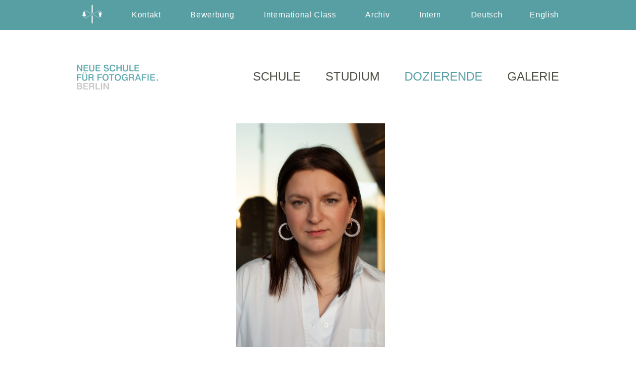

--- FILE ---
content_type: text/html
request_url: https://neue-schule-fotografie.berlin/dozierende/annika-turkowski/
body_size: 6552
content:
<!DOCTYPE html>
<html>
<head>
	<META HTTP-EQUIV="Content-Type" CONTENT="text/html; charset=UTF-8"/>
	<META HTTP-EQUIV="language" CONTENT="en"/>
	<META name="robots" content="index, follow"/>
    
    	   <meta name="keywords" lang="de" content="Fotografieren lernen, Foto, Fotoschule, Fotokurs, Fotoseminar, Fotostudium, Kurs, Seminar, Workshop, Ausbildung, dreieinhalbjähriges Studium"/>	
	   <meta name="description" lang="de" content="Fotografieren lernen in Berlin-Mitte: Ausbildung für angehende Fotograf_innen, Ausstellungen, internationaler Austausch, Seminare, Workshops, Vorträge."/>
    	   <meta name="keywords" lang="en" content="photography, photo, photoschool, studies, workshop, summerclass, photoworkshop, exhibitions, gallery, fashion"/>	
	   <meta name="description" lang="en" content="Learning photography in Berlin-Mitte: Studies for young photographers, exhibitions, international exchange programs, workshops, summerclass."/>
    	
    <meta name="viewport" content="width=device-width, initial-scale=1">
    <link rel="shortcut icon" href="../../wp-content/uploads/cropped-Logo-32x32.jpg" type="image/x-icon" />
    <title>Annika Turkowski &ndash; Neue Schule für Fotografie &ndash; Fotoschule in Berlin</title>

<link rel="stylesheet" href="../../wp-content/plugins/sitepress-multilingual-cms/res/css/language-selector.css%3Fv=3.3.5.css" type="text/css" media="all" />

    
   <!-- <link rel="stylesheet" href="https://neue-schule-fotografie.berlin/wp-content/themes/neue-schule-responsive/css/kube.min.css" type="text/css" media="all" />
    <link rel="stylesheet" href="https://neue-schule-fotografie.berlin/wp-content/themes/neue-schule-responsive/css/kube.addons.min.css" type="text/css" media="all" /> -->
	
    <link rel="stylesheet" href="../../wp-content/themes/neue-schule-responsive/style.css%3Fver=1637058013.css" type="text/css" media="all" />
    
	<script type="text/javascript" src="../../wp-content/themes/neue-schule-responsive/javascript/jquery.min.js"></script>    
    <script type="text/javascript" src="../../wp-content/themes/neue-schule-responsive/javascript/neueschule.js%3Fv.1.2"></script>  
    <script type="text/javascript" src="../../wp-content/themes/neue-schule-responsive/javascript/imagesloaded.min.js"></script> 

     <script type="text/javascript" src="../../wp-content/themes/neue-schule-responsive/javascript/masonry.pkgd.min.js"></script> 
</head>

<body>
<div class="header">
    <div class="centercolumn">
        <div class="leftcolumn">
           <a class="logo-link" href="../../index.html"><img class="logo" src="../../wp-content/themes/neue-schule-responsive/images/logo.png" width="60" height="60">
           <img class="le-show-mobile logo2" src="../../wp-content/themes/neue-schule-responsive/images/neueschule-mobile.png" width="146" height="45">
       </a> 
        </div>
        <div class="rightcolumn le-hidden-mobile">
            <div class="menu-top-menu-container"><ul id="menu-top-menu" class="menu"><li id="menu-item-21" class="menu-item menu-item-type-post_type menu-item-object-page menu-item-21"><a href="../../kontakt/index.html">Kontakt</a></li>
<li id="menu-item-20191" class="menu-item menu-item-type-post_type menu-item-object-page menu-item-20191"><a href="../../studium/bewerbung/index.html">Bewerbung</a></li>
<li id="menu-item-20192" class="menu-item menu-item-type-custom menu-item-object-custom menu-item-20192"><a href="../../en/studies/international-class/index.html">International Class</a></li>
<li id="menu-item-14286" class="menu-item menu-item-type-post_type menu-item-object-page menu-item-14286"><a href="../../archiv/index.html">Archiv</a></li>
<li id="menu-item-22" class="menu-item menu-item-type-custom menu-item-object-custom menu-item-22"><a target="_blank" rel="noopener noreferrer" href="https://intranet.neue-schule-fotografie.berlin">Intern</a></li>
<li class="menu-item menu-item-language menu-item-language-current menu-item-has-children"><a href="index.html#" onclick="return false">Deutsch</a></li><li class="menu-item menu-item-language"><a href="../../en/lecturers/annika-turkowski/index.html">English <span class="icl_lang_sel_bracket">(</span>Englisch<span class="icl_lang_sel_bracket">)</span></a></li></ul></div> 
            <!--<a class="search" href="https://neue-schule-fotografie.berlin/dozierende/annika-turkowski/?search"><img src="https://neue-schule-fotografie.berlin/wp-content/themes/neue-schule-responsive/images/search.png"></a>-->
            <a href="index.html">d</a> / <a href="../../en/lecturers/annika-turkowski/index.html">e</a>        </div>
        <div class="rightcolumn le-show-mobile menuicon">
         <a data-drawer-open class="btn-open"><img src="../../wp-content/themes/neue-schule-responsive/images/icon-hamburger-w2.png" alt="Menu"></a>
    </div>
    </div>
</div>

<!-- off canvas menu -->
<drawer-menu class="sidenav">
    <a href="javascript:void(0)" class="closebtn" onclick="tinyDrawerClose(event)">&times;</a>

  <!-- top menu -->

    <ul class="le-menu1">
   <li class="menuitem "><a href="../../haus/index.html"><span>Schule<span></a><ul class="submenu"><li class=""><a href="../../haus/ueber-uns/index.html">Über uns</a></li><li class=""><a href="../../haus/analog/index.html">Fotolabore</a></li><li class=""><a href="../../galerieundausstellungen/unsere-galerie/unser-galerie/index.html">Galerie</a></li><li class=""><a href="../../haus/studio/index.html">Studio</a></li><li class=""><a href="../../haus/partner-und-freunde/index.html">Partner & Freunde</a></li><li class=""><a href="../../studium/aussichten/index.html">Studierende</a></li><li class=""><a href="../../haus/digital/index.html">IT-Ausstattung: Computer, Drucker & Co</a></li><li class=""><a href="../../haus/ina-fotolabor/index.html">I.N.A. s/w Fotolabor</a></li><li class=""><a href="../../haus/ulrich-hagel-farblabor/index.html">Ulrich Hagel Farblabor</a></li></ul><i class="le-angle" onclick="openDropDown1(this)"></i></li><li class="menuitem "><a href="../../studium/index.html"><span>Studium<span></a><ul class="submenu"><li class=""><a href="../../studium/application-form/index.html">Bewerbungsformular</a></li><li class=""><a href="../../studium/struktur-des-studiums/index.html">Struktur des Studiums</a></li><li class=""><a href="../../studium/bewerbung/index.html">Bewerbung und Studiengebühren</a></li><li class=""><a href="../../studium/aussichten/index.html">Aussichten</a></li><li class=""><a href="../../studium/abschlussausstellungen/index.html">Abschlussklassen</a></li><li class=""><a href="../../studium/studienreisenarchiv/index.html">Studienreisen</a></li><li class=""><a href="../../studium/international-class/international-class/index.html">International Class</a></li></ul><i class="le-angle" onclick="openDropDown1(this)"></i></li><li class="menuitem current-menu-item"><a href="../index.html"><span>Dozierende<span></a><ul class="submenu"><li class=""><a href="../eva-bertram/index.html">Eva Bertram</a></li><li class=""><a href="../bodo-mueller/index.html">Bodo Müller</a></li><li class=""><a href="../dr-susanne-holschbach/index.html">Dr. Susanne Holschbach</a></li><li class=""><a href="../arne-reinhardt/index.html">Arne Reinhardt</a></li><li class=""><a href="../johann-karl/index.html">Johann Karl</a></li><li class=""><a href="../pablo-zuleta-zahr/index.html">Pablo Zuleta Zahr</a></li><li class=""><a href="../jakob-wierzba/index.html">Jakob Wierzba</a></li><li class=""><a href="../esther-horvath/index.html">Esther Horvath</a></li><li class="current-menu-item"><a href="index.html">Annika Turkowski</a></li><li class=""><a href="../ulrich-hagel/index.html">Ulrich Hagel</a></li><li class=""><a href="../bertram-kober/index.html">Bertram Kober</a></li><li class=""><a href="../sven-goerlich/index.html">Sven Görlich</a></li><li class=""><a href="../stefanie-stallschus/index.html">Dr. Stefanie Stallschus</a></li><li class=""><a href="../michael-biedowicz/index.html">Michael Biedowicz</a></li><li class=""><a href="../felix-hoffmann/index.html">Felix Hoffmann</a></li><li class=""><a href="../dr-matthias-harder/index.html">Dr. Matthias Harder</a></li><li class=""><a href="../eric-aichinger/index.html">Prof. Eric Aichinger</a></li><li class=""><a href="../christiane-stahl/index.html">Dr. Christiane Stahl</a></li><li class=""><a href="../peter-funken/index.html">Dr. Peter Funken</a></li><li class=""><a href="../jan-von-holleben/index.html">Jan von Holleben</a></li><li class=""><a href="../gabriele-worgitzki/index.html">Gabriele Worgitzki</a></li><li class=""><a href="../prof-manfred-schmalriede/index.html">Prof. Manfred Schmalriede (–2023)</a></li><li class=""><a href="../hannes-wanderer/index.html">Hannes Wanderer (–2018)</a></li></ul><i class="le-angle" onclick="openDropDown1(this)"></i></li><li class="menuitem "><a href="../../galerieundausstellungen/index.html"><span>Galerie<span></a><ul class="submenu"><li class=""><a href="../../galerieundausstellungen/luminous/index.html">Luminous Frontiers</a></li><li class=""><a href="../../galerieundausstellungen/abschlussausstellung-32-finale/index.html">#32 FINALE!</a></li><li class=""><a href="../../galerieundausstellungen/empowering-connections-solidarity-in-safe-spaces-ausstellung/index.html">Empowering Connections: Solidarity in Safe Spaces (Ausstellung)</a></li><li class=""><a href="../../galerieundausstellungen/into-the-blue/index.html">Into the Blue</a></li><li class=""><a href="../../galerieundausstellungen/31-take-five/index.html">#31 take five</a></li><li class=""><a href="../../galerieundausstellungen/the-sun-will-also-rise-2/index.html">The Sun Will Also Rise</a></li><li class=""><a href="../../galerieundausstellungen/spreepark/index.html">Changing Planet: Spreepark</a></li><li class=""><a href="../../galerieundausstellungen/zeitkolorit/index.html">ZEITKOLORIT</a></li><li class=""><a href="../../galerieundausstellungen/why-dont-you-photograph-something-important/index.html">Why don’t you photograph something important?</a></li><li class=""><a href="../../galerieundausstellungen/30-aufbrueche/index.html">#30 <span style="white-space: nowrap;">auf<span style="font-family: Times New Roman, serif; font-weight: bold; margin: 0 0.1em;">|</span>brüche</span></a></li><li class=""><a href="../../galerieundausstellungen/29-silver_linings/index.html">#29 SILVER_LININGS</a></li><li class=""><a href="../../galerieundausstellungen/innenweltaussenraum/index.html">Wiedereröffnung: #28 innenwelt|außenraum</a></li><li class=""><a href="../../galerieundausstellungen/krisis/index.html">KRISIS</a></li><li class=""><a href="../../galerieundausstellungen/unsere-galerie/index.html">Über unsere Galerie</a></li><li class=""><a href="../../galerieundausstellungen/ausstellungen-2020/index.html">Ausstellungen 2020</a></li></ul><i class="le-angle" onclick="openDropDown1(this)"></i></li>    </ul>

   <div class="menu-top-menu-container"><ul id="menu-top-menu-1" class="menu"><li class="menu-item menu-item-type-post_type menu-item-object-page menu-item-21"><a href="../../kontakt/index.html">Kontakt</a></li>
<li class="menu-item menu-item-type-post_type menu-item-object-page menu-item-20191"><a href="../../studium/bewerbung/index.html">Bewerbung</a></li>
<li class="menu-item menu-item-type-custom menu-item-object-custom menu-item-20192"><a href="../../en/studies/international-class/index.html">International Class</a></li>
<li class="menu-item menu-item-type-post_type menu-item-object-page menu-item-14286"><a href="../../archiv/index.html">Archiv</a></li>
<li class="menu-item menu-item-type-custom menu-item-object-custom menu-item-22"><a target="_blank" rel="noopener noreferrer" href="https://intranet.neue-schule-fotografie.berlin">Intern</a></li>
<li class="menu-item menu-item-language menu-item-language-current menu-item-has-children"><a href="index.html#" onclick="return false">Deutsch</a></li><li class="menu-item menu-item-language"><a href="../../en/lecturers/annika-turkowski/index.html">English <span class="icl_lang_sel_bracket">(</span>Englisch<span class="icl_lang_sel_bracket">)</span></a></li></ul></div> 

         <!-- language and search -->
            <ul>

            <li><a href="index.html">Deutsch</a></li><li><a href="../../en/lecturers/annika-turkowski/index.html">English</a></li>
            <li>
            <!--<a class="search" href="https://neue-schule-fotografie.berlin/dozierende/annika-turkowski/?search"><img src="https://neue-schule-fotografie.berlin/wp-content/themes/neue-schule-responsive/images/search-grey.png"></a>-->
            </li>
        </ul>
         <!-- / language and search -->

</drawer-menu>


<script>
  tinyDrawer({
    callback: function(element, action) {}
  });

  // detect touch 
    if (!("ontouchstart" in document.documentElement)) {
    document.documentElement.className += " no-touch";
    }
$('.menuitem').on('touchstart touchend', function(e) {
    $(this).toggleClass('over');         
});

</script>



<!-- //off canvas menu -->
    
<div class="centercolumn">
    
    <div class="search ">
            
<form action="../../index.html" method="get">
	<div class="le-flex">	
	<input type="text" class="le-flex-5" name="s" id="search" value="" placeholder="Suchbegriff eingeben" />
	<input id="searchReset" class="le-flex-1 le-pointer" type="reset" value=" " />
	<input class="le-flex-1 le-pointer" type="submit" value=" "/>
</div>
<input type='hidden' name='lang' value='de' /></form>
</div>    
    <div class="mainmenu le-hidden-mobile">
        <div class="leftcolumn">
            <a href="../../index.html"><img class="logo" src="../../wp-content/themes/neue-schule-responsive/images/neueschule.png" width="163" height="50"></a>
        </div>
        <div class="rightcolumn">
            
            <ul class="le-main-menu menu">   
            <li class="menuitem "><a href="../../haus/index.html"><span>Schule<span></a><ul class="submenu"><li class=""><a href="../../haus/ueber-uns/index.html">Über uns</a></li><li class=""><a href="../../haus/analog/index.html">Fotolabore</a></li><li class=""><a href="../../galerieundausstellungen/unsere-galerie/unser-galerie/index.html">Galerie</a></li><li class=""><a href="../../haus/studio/index.html">Studio</a></li><li class=""><a href="../../haus/partner-und-freunde/index.html">Partner & Freunde</a></li><li class=""><a href="../../studium/aussichten/index.html">Studierende</a></li><li class=""><a href="../../haus/digital/index.html">IT-Ausstattung: Computer, Drucker & Co</a></li><li class=""><a href="../../haus/ina-fotolabor/index.html">I.N.A. s/w Fotolabor</a></li><li class=""><a href="../../haus/ulrich-hagel-farblabor/index.html">Ulrich Hagel Farblabor</a></li></ul><i class="le-angle" onclick="openDropDown1(this)"></i></li><li class="menuitem "><a href="../../studium/index.html"><span>Studium<span></a><ul class="submenu"><li class=""><a href="../../studium/application-form/index.html">Bewerbungsformular</a></li><li class=""><a href="../../studium/struktur-des-studiums/index.html">Struktur des Studiums</a></li><li class=""><a href="../../studium/bewerbung/index.html">Bewerbung und Studiengebühren</a></li><li class=""><a href="../../studium/aussichten/index.html">Aussichten</a></li><li class=""><a href="../../studium/abschlussausstellungen/index.html">Abschlussklassen</a></li><li class=""><a href="../../studium/studienreisenarchiv/index.html">Studienreisen</a></li><li class=""><a href="../../studium/international-class/international-class/index.html">International Class</a></li></ul><i class="le-angle" onclick="openDropDown1(this)"></i></li><li class="menuitem current-menu-item"><a href="../index.html"><span>Dozierende<span></a><ul class="submenu"><li class=""><a href="../eva-bertram/index.html">Eva Bertram</a></li><li class=""><a href="../bodo-mueller/index.html">Bodo Müller</a></li><li class=""><a href="../dr-susanne-holschbach/index.html">Dr. Susanne Holschbach</a></li><li class=""><a href="../arne-reinhardt/index.html">Arne Reinhardt</a></li><li class=""><a href="../johann-karl/index.html">Johann Karl</a></li><li class=""><a href="../pablo-zuleta-zahr/index.html">Pablo Zuleta Zahr</a></li><li class=""><a href="../jakob-wierzba/index.html">Jakob Wierzba</a></li><li class=""><a href="../esther-horvath/index.html">Esther Horvath</a></li><li class="current-menu-item"><a href="index.html">Annika Turkowski</a></li><li class=""><a href="../ulrich-hagel/index.html">Ulrich Hagel</a></li><li class=""><a href="../bertram-kober/index.html">Bertram Kober</a></li><li class=""><a href="../sven-goerlich/index.html">Sven Görlich</a></li><li class=""><a href="../stefanie-stallschus/index.html">Dr. Stefanie Stallschus</a></li><li class=""><a href="../michael-biedowicz/index.html">Michael Biedowicz</a></li><li class=""><a href="../felix-hoffmann/index.html">Felix Hoffmann</a></li><li class=""><a href="../dr-matthias-harder/index.html">Dr. Matthias Harder</a></li><li class=""><a href="../eric-aichinger/index.html">Prof. Eric Aichinger</a></li><li class=""><a href="../christiane-stahl/index.html">Dr. Christiane Stahl</a></li><li class=""><a href="../peter-funken/index.html">Dr. Peter Funken</a></li><li class=""><a href="../jan-von-holleben/index.html">Jan von Holleben</a></li><li class=""><a href="../gabriele-worgitzki/index.html">Gabriele Worgitzki</a></li><li class=""><a href="../prof-manfred-schmalriede/index.html">Prof. Manfred Schmalriede (–2023)</a></li><li class=""><a href="../hannes-wanderer/index.html">Hannes Wanderer (–2018)</a></li></ul><i class="le-angle" onclick="openDropDown1(this)"></i></li><li class="menuitem "><a href="../../galerieundausstellungen/index.html"><span>Galerie<span></a><ul class="submenu"><li class=""><a href="../../galerieundausstellungen/luminous/index.html">Luminous Frontiers</a></li><li class=""><a href="../../galerieundausstellungen/abschlussausstellung-32-finale/index.html">#32 FINALE!</a></li><li class=""><a href="../../galerieundausstellungen/empowering-connections-solidarity-in-safe-spaces-ausstellung/index.html">Empowering Connections: Solidarity in Safe Spaces (Ausstellung)</a></li><li class=""><a href="../../galerieundausstellungen/into-the-blue/index.html">Into the Blue</a></li><li class=""><a href="../../galerieundausstellungen/31-take-five/index.html">#31 take five</a></li><li class=""><a href="../../galerieundausstellungen/the-sun-will-also-rise-2/index.html">The Sun Will Also Rise</a></li><li class=""><a href="../../galerieundausstellungen/spreepark/index.html">Changing Planet: Spreepark</a></li><li class=""><a href="../../galerieundausstellungen/zeitkolorit/index.html">ZEITKOLORIT</a></li><li class=""><a href="../../galerieundausstellungen/why-dont-you-photograph-something-important/index.html">Why don’t you photograph something important?</a></li><li class=""><a href="../../galerieundausstellungen/30-aufbrueche/index.html">#30 <span style="white-space: nowrap;">auf<span style="font-family: Times New Roman, serif; font-weight: bold; margin: 0 0.1em;">|</span>brüche</span></a></li><li class=""><a href="../../galerieundausstellungen/29-silver_linings/index.html">#29 SILVER_LININGS</a></li><li class=""><a href="../../galerieundausstellungen/innenweltaussenraum/index.html">Wiedereröffnung: #28 innenwelt|außenraum</a></li><li class=""><a href="../../galerieundausstellungen/krisis/index.html">KRISIS</a></li><li class=""><a href="../../galerieundausstellungen/unsere-galerie/index.html">Über unsere Galerie</a></li><li class=""><a href="../../galerieundausstellungen/ausstellungen-2020/index.html">Ausstellungen 2020</a></li></ul><i class="le-angle" onclick="openDropDown1(this)"></i></li>           </ul>


        </div>    
    
    </div>

<script>
    if ("ontouchstart" in document.documentElement) {
//console.log("your device is a touch screen device.");
 mainMenu = $(".le-main-menu");
 mainMenu[0].classList.add("le-main-menu-touch");
} else {
 //console.log("your device is NOT a touch device");
}
</script>
    
    
    <script>
        $( document ).ready(function() {
     getDropdownTitle ();
});
       
    </script>
    <div class="pagecontent">
        
        <div class="leftcolumn">

            <!-- left menu for desktop -->
            <ul class="pages le-hidden-mobile">
                            </ul>
            
            <!-- left menu for mobile -->
             
             <!--      
                            <a id="btnDropdown" onclick="showDropdown()" class="btnDropdown le-show-mobile">Dropdown Menu</a>
                <ul id="sideDropdown" class="pages le-hide"> 
                            </ul> 
                            -->

        </div>
        <div class="content clearfix">
            
<h4><img loading="lazy" class="wp-image-22027 alignleft" src="../../wp-content/uploads/Annika-Turkowski-©Isotta-Giulia-Acquati-683x1024.jpg" alt="" width="300" height="449" srcset="../../wp-content/uploads/Annika-Turkowski-©Isotta-Giulia-Acquati-683x1024.jpg 683w, ../../wp-content/uploads/Annika-Turkowski-©Isotta-Giulia-Acquati-768x1151.jpg 768w, ../../wp-content/uploads/Annika-Turkowski-©Isotta-Giulia-Acquati-1025x1536.jpg 1025w, ../../wp-content/uploads/Annika-Turkowski-©Isotta-Giulia-Acquati-1367x2048.jpg 1367w, ../../wp-content/uploads/Annika-Turkowski-©Isotta-Giulia-Acquati-scaled.jpg 1709w" sizes="(max-width: 300px) 100vw, 300px" /></h4>
<h4>Foto: Isotta Giulia Acquati</h4>
<h1>Annika Turkowski</h1>
<p>Annika Turkowski ist Kunsthistorikerin und freie Kuratorin. Nach ihrem Studium an der Universität Hamburg, der Humboldt-Universität zu Berlin und dem Central Saint Martins in London (University of the Arts) arbeitete sie für einige Jahre im Art Publishing, u.a. für das Ausstellungs-, Design- und Verlagskollektiv Archive Books und den Kunstbuchvertrieb Vice Versa Art Books. 2016 gründete sie den gemeinnützigen Verein CUCO – curatorial concepts berlin zusammen mit Katherina Perlongo und Hanna Dölle. Gemeinsam realisiert das Kuratorinnenkollektiv Ausstellungen mit Schwerpunkt zeitgenössische Fotografie und Videokunst in Zusammenarbeit mit wechselnden Institutionen (u.a. Tieranatomisches Theater Berlin; KINDL – Zentrum für zeitgenössische Kunst, Berlin).</p>
<p>Seit Anfang 2020 ist Annika Turkowski die Projektleiterin von Christoph Schlingensiefs Operndorf Afrika. Sie plant und realisiert Kunst- und Bildungsprojekte mit afrikanischen und nicht-afrikanischen KünstlerInnen und ist besonders an einem reziproken kreativen Austausch zwischen den Kontinenten interessiert.</p>
<p>Als Bildwissenschaftlerin und praktizierende Kuratorin sind interdisziplinäre und intrakulturelle Diskurse der zeitgenössischen Fotografie für Annika Turkowski ein Schwerpunkt ihrer Arbeit und Lehre. Dabei behandelt sie kunstwissenschaftliche Bildtheorien des frühen 20. Jahrhunderts, wie den <em>Mnemonsyne Atlas</em> des Hamburger Kunsthistorikers Aby Warburg, wichtige historische Strömungen der Fotografie der Moderne und Postmoderne sowie Fragen zu visuellen Repräsentationspolitiken in der zeitgenössischen Fotografie. Durch das Wissen um die Bedeutung der Auseinandersetzung mit klassischen sowie aktuellen Fototheorien und künstlerischen Positionen, wird in ihrem Unterricht viel gelesen, analysiert und diskutiert.</p>
        </div>
                
    </div>
</div>

<div class="footer">
    
    <div class="centercolumn">
    
        <div class="column">
            <p>Neue Schule für Fotografie<br />
Brunnenstr. 188-190<br />
10119 Berlin<br />
<a href="mailto:in&#102;&#111;&#64;&#110;eue-&#115;ch&#117;&#108;e-f&#111;&#116;&#111;&#103;r&#97;&#102;ie&#46;de">in&#102;o&#64;neu&#101;&#45;s&#99;h&#117;&#108;e&#45;&#102;&#111;&#116;&#111;g&#114;a&#102;ie.&#98;erl&#105;n</a><br />
+49 (0)30 28 04 68 62<br class="clear" /><br class="clear" /></p>
<p><a href="https://de-de.facebook.com/Neue-Schule-f%C3%BCr-Fotografie-Berlin-153409374691781/" target="_blank" rel="noopener noreferrer"><img loading="lazy" class="alignnone size-full wp-image-250" src="../../wp-content/uploads/facebook.png" alt="facebook" width="12" height="26" /></a>  <a href="https://www.instagram.com/neueschulefotografieberlin/" target="_blank" rel="noopener noreferrer"><img loading="lazy" src="../../wp-content/uploads/instagram.png" alt="instagram" width="26" height="26" /></a>  <a href="https://www.google.de/maps/place/Neue+Schule+f%C3%BCr+Fotografie+Berlin/@52.5309,13.396606,17z/data=!3m1!4b1!4m2!3m1!1s0x47a851e4e27b33cf:0xee9f75747363a53e" target="_blank" rel="noopener noreferrer"><img loading="lazy" class="alignnone size-full wp-image-251" src="../../wp-content/uploads/googlemaps.png" alt="googlemaps" width="29" height="28" /></a>  <a href="https://twitter.com/Neue_Schule" target="_blank" rel="noopener noreferrer"><img loading="lazy" class="alignnone size-full wp-image-251" src="../../wp-content/uploads/twitter.png" alt="twitter" width="26" height="26" /></a></p>
        </div>
        
        <div class="column">
            <p>Öffnungszeiten Büro<br />
Montag bis Donnerstag, 10 bis 14 Uhr</p>
<p>Öffnungszeiten Galerie<br />
Donnerstag bis Sonntag, 13 bis 18 Uhr<span style="color: #ff00ff;"><strong><br />
</strong></span></p>
<p><a style="letter-spacing: 0.5pt;" href="../../impressum/index.html">Impressum</a><br />
<a href="../../datenschutz/index.html">Datenschutzerklärung</a><br />
Anmeldung für den Newsletter unter <a href="mailto:&#105;n&#102;o&#64;neue&#45;&#115;&#99;hule&#45;&#102;&#111;tog&#114;&#97;f&#105;e.&#98;&#101;r&#108;i&#110;">i&#110;&#102;o&#64;neue&#45;s&#99;&#104;u&#108;&#101;&#45;&#102;&#111;tograf&#105;&#101;.be&#114;&#108;&#105;&#110;</a><br />
<a href="../../index.html" target="_blank" rel="noopener noreferrer">FAQs</a></p>
        </div>
        
        <div class="column">
                    </div>

    </div>
</div>

</body>
</html>

--- FILE ---
content_type: text/css
request_url: https://neue-schule-fotografie.berlin/wp-content/themes/neue-schule-responsive/style.css%3Fver=1637058013.css
body_size: 26848
content:
/*
Theme Name: Responsive - Neue Schule für Fotografie
Author: Patrik Budenz (Responsive by Georg Jaenisch, current maintainer Jakob Wierzba)
Description: (Responsive) Theme for Neue Schule für Fotografie 
Version: 1.3.2
Text Domain: neue-schule-berlin.com

*/

@import url(https://fonts.googleapis.com/css?family=Source+Sans+Pro:300, 600);

html {
    padding: 0px;
    margin: 0px;
    -webkit-text-size-adjust: none;
}

body {
    padding: 0px;
    margin: 0px;
    /*text-align: center;*/
    font-family: "Source Sans Pro", helvetica, arial, sans-serif;
    font-weight: 300;
    letter-spacing: 0.5pt;
    font-size: 17px;
    background-image: url(images/floor.jpg);
    background-repeat: repeat-x;
    background-position: center bottom;
}

a {
    text-decoration: none;
}

a[name] {
    position: relative;
        top: -100px;
}

a:hover {
    text-decoration: underline;
}

.text-main-color {
    color: #589fa4;
}

.text-bigger {
    font-size:1.2em;
}

.clear {
    clear: both;
    line-height: 0px;
    height: 0px;
}

.clearfix:before,
.clearfix:after {
    content: " ";
    display: table;
}

.clearfix:after {
    clear: both;
}

.clearfix {
    *zoom: 1;
}

.header {
    height: 60px;
    line-height: 60px;
    background-color: #589fa4;
    font-size: 16px;
    color: #fff;
}

.centercolumn {
    margin-left: auto;
    margin-right: auto;
    text-align: left;
    padding-left:15px;
    padding-right:15px;
    max-width: 970px;
}

.header .logo {
    
}

.header .leftcolumn {
    float: left;
    position: relative;
}

.header .rightcolumn {
    text-align: right;
}

.header .menu-top-menu-container,
.header .menu-top-menu-en-container {
    display: inline;
}

.header ul.menu {
    display: inline;
    margin: 0;
    padding: 0;
    list-style-type: none;
}

.header ul.menu li { 
    display: inline; 
    margin-right: 55px;
}

.header a { 
    color: #fff; 
    cursor: pointer;
}


.header a.search {
    margin-right: 60px;
    position: relative;
}

div.search {
    height: 0px;
    margin-top: 0px;
}


div.search form {
    width: 90%;
    display: none;
    padding: 0px;
    margin: 0px 0px 0px 0px;
    white-space: nowrap;
    padding-top: 2px;
}



div.search.open form {
    display: block;
}

div.search form input[type="text"] {
    min-width: 120px;
    height: 36px;
    border: none;
    padding: 0px 15px;
    background-color: #8abcbf;
    font-family: "Source Sans Pro", helvetica, arial, sans-serif;
    font-size: 16px;
    letter-spacing: 0.5pt;
    color: #ffffff;
    float:left;
}

div.search form input[type="reset"] {
    width: 36px;
    height: 36px;
    border: none;
    background-color: #8abcbf;
    background-image: url(images/reset.png);
    background-repeat: no-repeat;
    background-position: center center;
    font-family: "Source Sans Pro", helvetica, arial, sans-serif;
    font-size: 16px;
    float:left;
}

div.search form input[type="submit"] {
    width: 36px;
    height: 36px;
    border: none;
    background-color: #589fa4;
    background-image: url(images/dosearch.png);
    background-repeat: no-repeat;
    background-position: center center;
    font-family: "Source Sans Pro", helvetica, arial, sans-serif;
    font-size: 16px;
    float:left;
}


.le-flex {
     display: flex;
}

.le-flex-1 {
     flex-grow:0;
}

.le-flex-5 {
     flex-grow:5
}

.le-angle {
    display: inline-block;
    position: absolute;
    right: 25px;
    float: right;
    top:5px;
    height: 16px;
    width: 16px;
    background:url(images/angle-down-g.png) no-repeat;
    background-size: contain;
}

/* active state */
.sidenav .menuitem.le-active .le-angle,
.le-main-menu .menuitem.le-active .le-angle {
    background: url(images/angle-up-g.png) no-repeat;
    background-size: contain;
}


.le-main-menu .le-angle {
    display:none;
}

.le-main-menu-touch {
    position:relative;
    left:-25px;
}


.le-main-menu-touch .menuitem .le-angle {
    display: inline-block;
    right: -25px;
    top:2px;
}




.mainmenu {
    position: relative;
    z-index: 10;
    margin-top: 70px;
    margin-bottom: 70px;

}

.mainmenu .leftcolumn {
    float: left;
    width: 200px;
}

.mainmenu .rightcolumn {
    text-align: right;
}

.mainmenu .menu-top-menu-container {
    display: inline;
}

.mainmenu ul.menu {
    display: inline;
    margin: 0;
    padding: 0;
    list-style-type: none;
}

.mainmenu ul.menu li { 
    display: inline; 
    position: relative;
    margin-left: 50px;
}

.mainmenu ul.menu a { 
    color: #4f4f46; 
    font-size: 24px;
    line-height: 48px;
    text-transform: uppercase;
    letter-spacing: 0pt;
}

.mainmenu ul.menu li:first-child { 
    margin-left: 0px;
}

.mainmenu ul.menu li.current-page-ancestor a,
.mainmenu ul.menu li.current-menu-item a {
    color: #589fa4;
}

.mainmenu a:active {
    color: #589fa4;
}

/* submenu ------ */
.mainmenu ul.menu li ul.submenu  {
    display: none;
    position: absolute;
    top: 18px;
    padding:15px;
    left:-14px;
    margin-left:0;
    min-width:220px;
    background:rgba(255,255,255,1);
}

/*.mainmenu ul.menu li:last-child ul.submenu { 
    left:-200px;
}*/

.mainmenu ul.menu li:hover ul.submenu,
.mainmenu ul.menu li:focus ul.submenu,
.mainmenu ul.menu li:active ul.submenu,
.mainmenu .menuitem.le-active ul.submenu
  {
    display: block;
}




.mainmenu ul.submenu li {
    display:block;
    margin-left: 0px;
    margin-bottom: 8px;
}

.mainmenu ul.menu ul li, 
.mainmenu ul.menu ul a,
.mainmenu ul.menu li.current-menu-item ul li a 
 { 
    color: #4f4f46; 
    font-size: 17px;
    line-height: 19px;
    text-transform: none;
    text-align: left;
}


.subpages {
    max-width: 975px;
    position: relative;
}

.subpages .page {
    position: relative;
    overflow: hidden;
    /*background-color: #4f4f46;*/
}

.subpages .page.noimg {
    background-color: #4f4f46;
}

.subpages .page.col1 {
    /*max-width: 300px;*/
}

.subpages .page.col2 {
    /*max-width: 620px;*/
}

.subpages .page.col3 {
    /*max-width: 940px;*/
}

.subpages .page img.pageimage {
    /*width: 100%;*/
}

.subpages .page .info {
    position: absolute;
    bottom: 20px;
    right: 20px;
}


.subpages .page.col1 .info {
        /*width: 243px;*/
        width:87%;
}

.subpages .page.col2 .info {
        width:80%;
}

.subpages .page.col3 .info {
        /*width: 440px;*/
        width:55%;
}

.subpages .page .info img {
    position: absolute;
    right: 15px;
    top: 15px;
}

.subpages .page .head {
    padding: 15px;
    background-color: #fff;
}

.subpages .page .info .category {
    font-style: italic;
    color: #589fa4;
    font-size: 18px;
    margin-bottom: 10px;
}

.subpages .page .info .title {
    color: #4f4f46;
}

.subpages .page.col3 .info .title,
.subpages .page.col2 .info .title {
    font-size: 32px;
}

.subpages .page.col1 .info .title {
    font-size: 25px;
}


.subpages .page .info .excerpt {
    margin-top: 2px;
    color: #4f4f46;
    padding: 18px;
    background-color: #fff;
    display: none;
}

.subpages .page:hover .info .excerpt {
    display: block;
}


.subpages .page .info .excerpt .more {
    color: #589fa4;
    margin-top: 5px;
}

.anchor {
    position: relative;
    top: -80px;
}

.group {
    font-size: 20px;
    font-style: italic;
    color: #589fa4;
    margin-bottom: 30px;
    margin-top: 80px;
}

.group.first {
    margin-top: 0px;
}

img.line {
    display: block;
    margin-bottom: 45px;
}

.pagecontent {
    min-height: 400px;
}

.pagecontent .leftcolumn {
    float: left;
    max-width: 300px;
    margin-right: 20px;
}

.pagecontent ul.pages {
    margin: 0;
    padding: 0;
    list-style-type: none;
}

.pagecontent ul.pages li {
    margin-bottom: 0px;
    padding: 5px 10px;
    margin-left: -10px;
    display: table;
}

.pagecontent ul.pages li a {
    color: #589fa4;
}

.pagecontent ul.pages li.current_page_item {
    /*background-color: #deeced; */
    text-decoration: underline;  
}

.pagecontent ul.pages li.pagegroup {
    color: #589fa4;
    font-style: italic;
    margin-bottom: 20px;
    margin-top: 45px;
}

.pagecontent ul.pages li.pagegroup.first {
    margin-top: 0px;
}

/* left column menu */


.leftcolumn ul.pages li.pagegroup {
    margin-bottom: 0px;
    margin-top: 25px;
}

.leftcolumn ul.pages li.pagegroup.first {
    margin-top: 0px;
}


.pagecontent .content {
    margin-left: 320px;
    color: #4f4f46;
    line-height: 1.5em;
}

.pagecontent .content *:first-child {
    margin-top: 0 !important;
}

.pagecontent .content h1 {
    font-size: 42px;
    color: #589fa4;
    font-weight: 300;
    line-height: 50px;

}

.pagecontent .content h2 {
    font-size: 32px;
    color: #589fa4;
    font-weight: 300;
    line-height: 40px;
}

.pagecontent .content h4 {
    font-size: 42px;
    color: #4f4f46;
    font-size: 14px;
    font-weight: 300;
    line-height: 1.2em;
    margin-bottom: 20px;
}

.pagecontent .content pre {
    font-family: "Source Sans Pro", helvetica, arial, sans-serif;
    font-weight: 300;
    letter-spacing: 0.5pt;
    font-size: 17px;
    color: #ffffff;
    background-color: #589fa4;
    line-height: 1.5em;
    padding: 20px;
    white-space: pre-line;
    margin-top: 0px;
    margin-bottom: 2px;
}

.pagecontent .content pre a {
    color: #c1dddd;
}

.pagecontent .content strong {
    font-weight: 600;
}


.pagecontent .content h1 strong {
    font-weight: 300;
}


.pagecontent .content a {
    color: #589fa4;
}


.pagecontent .content table {
    width: 100%;
}

.pagecontent .content td {
    font-family: "Source Sans Pro", helvetica, arial, sans-serif;
    font-weight: 300;
    letter-spacing: 0.5pt;
    font-size: 17px;
}

.pagecontent .content td p:first-child {
    margin-top: 0px;
}

.pagecontent .content td p:last-child {
    margin-bottom: 0px;
}


.pagecontent .content table.tableteal {
    padding: 10px 20px;
    background-color: #589fa4;
}

.pagecontent .content table.tableteal td {
    color: white;
}

.pagecontent hr {
    margin-top: 40px;
    margin-bottom: 40px;
    height: 1px;
    color: transparent;
    background-color: transparent;
    border: none;
}

.pagecontent .pageinclude {
    margin-top: 70px;
}

.pagecontent .pagegallery {
    width: 100%;
    height: 400px;
    position: relative;
    cursor: pointer;
    margin-bottom: 30px;
}



.pagecontent .pagegallery .slide {
    overflow: hidden;
    position: absolute;
    top: 0;
    left: 0;
    width: 80%;
    height: 100%;
    margin-left: 10%;
    display: none;
    text-align: center;
}

.pagecontent .pagegallery .slide img {
    max-height: 400px;
}

.pagecontent .pagegallery .slide:first-child {
    display: block;
}

.pagecontent .pagegallery .slide figure {
    position: absolute;
    top: 50%;
    left: 50%;
    -ms-transform: translateX(-50%) translateY(-50%);
    -webkit-transform: translateX(-50%) translateY(-50%);
    -moz-transform: translateX(-50%) translateY(-50%);
    -o-transform: translateX(-50%) translateY(-50%);
    transform: translateX(-50%) translateY(-50%);
    margin: 0px;
}

.pagecontent .pagegallery .slide figure figcaption {
    color: #4f4f46;
    font-size: 14px;
    font-weight: 300;
    line-height: 1.2em;
    text-align: left;
}
    
.pagecontent .pagegallery .prev {
    position: absolute;
    width: 30px;
    height: 32px;
    background: url(images/arrowLeft.png) left no-repeat;
    top: calc(50% - 32px);
    left: 10px;
    opacity: 0.3;
}

.pagecontent .pagegallery .next {
    position: absolute;
    width: 30px;
    height: 32px;
    background: url(images/arrowRight.png) right no-repeat;
    top: calc(50% - 32px);
    right: 10px;
    opacity: 0.3;
}


.pagecontent .pagegallery .pagination {
    position: absolute;
    width: 100%;
    height: 10px;
    bottom: -10px;
    text-align: center;
}

.pagecontent .pagegallery .pagination div { 
    display: inline-block;
    width: 10px;
    height: 10px;
    margin: 0px 3px;
    background: url('data:image/svg+xml;utf8,<svg width="10" height="10" viewBox="0 0 10 10" xmlns="http://www.w3.org/2000/svg" xmlns:xlink="http://www.w3.org/1999/xlink"><circle cx="5" cy="5" r="4" stroke="#888" stroke-width="1" fill="transparent"/></svg>') center no-repeat;
}

.pagecontent .pagegallery .pagination div.active {
    background: url('data:image/svg+xml;utf8,<svg width="10" height="10" viewBox="0 0 10 10" xmlns="http://www.w3.org/2000/svg" xmlns:xlink="http://www.w3.org/1999/xlink"><circle cx="5" cy="5" r="4" stroke="#888" stroke-width="1" fill="#888"/></svg>') center no-repeat;	
}


.registrationlink  {
    display: inline-block;
    color: #ffffff !important;
    background-color: #589fa4;
    padding: 10px 20px;;
    margin-top: 10px;
}

.wpcf7 {
    margin-top: 2em;
    margin-bottom: 2em;
}

.registrationdata {
    margin-bottom: 40px;
}

.registrationdata label {
    display: inline-block;
    width: 150px;
    height: 25px;
    margin-bottom: 5px;
}


.registrationdata label.inline {
    display: inline;
    width: auto;
    height: auto;
    margin-right: 30px;
    margin-left: 5px;
}

.registrationdata input[type=text], .registrationdata input[type=email], .registrationdata input[type=tel] {
    width: 270px;
    height: 20px;
    margin-bottom: 5px;
    border: solid 1px #cccccc;
    font-family: "Source Sans Pro", helvetica, arial, sans-serif;
    font-weight: 300;
    letter-spacing: 0.5pt;
    font-size: 17px;
    color: #4f4f46;
    padding: 3px;
    
}

.registrationdata input[type=checkbox], input[type=radio] {
        margin-right: 12px;

}

.registrationdata .wpcf7-list-item {
    display: block;
    margin-bottom: 0.3em;

}

.registrationdata .wpcf7-acceptance {
    display: inline-block;
    margin-bottom: 0.3em;

}

/*.wpcf7 .screen-reader-response  {
    color:#000000;
    padding:1.2em;
    margin-bottom: 2em;
    border: 1px solid #589fa4;
}*/

.wpcf7 div[role="alert"]  {
    color:red;
    padding:1.2em;
    margin-bottom: 2em;
    border: 1px solid red;
}



.wpcf7 .screen-reader-response ul  {
    display: none;
}

.wpcf7-not-valid-tip {
    color:red;
    font-size: 0.8em;
    margin-left: 1.5em;
}


.registrationdata .textarea-wide {
    width:100%;
    max-width:500px;

}

.registrationdata .text-narrow {
    max-width:400px;
    font-size: 0.9em;
    margin-bottom: 1em;

}




#registrationgender {
    display: inline-block;
    width: 278px;
}
    

#registrationtype, #seminargroup {
    margin-bottom: 40px;
}

#registrationtype input, #seminargroup input {
    vertical-align: middle;
    margin-top: 5px;
    float: left;
}

#registrationtype label, #seminargroup label {
    margin-left: 20px;
    display: inline-block;
    width: 90%;
    vertical-align: text-top;
    line-height: 1em;
    margin-bottom: 10px;
}


input.submit, .wpcf7-submit   {
    border: none;
    display: inline-block;
    color: #ffffff !important;
    background-color: #589fa4;
    padding: 10px 20px;
    margin-top: 10px;
    font-family: "Source Sans Pro",helvetica,arial,sans-serif;
    font-size: 17px;
    font-weight: 300;
    letter-spacing: 0.5pt;
    cursor: pointer;
}

#registrationgender.error,
#registrationtype.error,
.registrationdata input[type=text].error {
    background-color: #fda;
}

.nwsl {
    display: none;
}

hr {
    height: 1px;
    border: none;
    background-color: #eeeeee;  
}

.searchresults {
    min-height: 400px;
    color: #4f4f46;
    line-height: 1.5em;
}

.searchresults h1 {
    font-size: 42px;
    color: #589fa4;
    font-weight: 300;
    font-style: italic;
    margin-bottom: 60px;
    line-height: 2em;
}

.searchresults .thumbnail {
    float: left;
    width: 180px;
    margin-bottom: 20px;
}

.searchresults .result {
    margin-left: 180px;
    margin-bottom: 20px;
}

.searchresults .result h1 {
    font-size: 24px;
    margin-bottom: 10px;
    margin-top: 0px;
    font-style: normal;
}


.searchresults .result a {
    color: #4f4f46; 
}

.searchresults .category {
    line-height: 1em;
    margin-bottom: 5px;
}

.search-highlight {
    color: #589fa4;
    background-color: #deeced;  
}

.noimage {
    background-color: #4f4f46;
    width: 150px;
    height: 150px;
    background-image: url(images/logo.png);
    background-repeat: no-repeat;
    background-position: center;
}

.page-numbers {
    color: #589fa4;
}

.page-numbers.current {
    color: #4f4f46;   
}

.footer {
    min-height: 320px;
    margin-top: 80px;
}
.footer:after {
content: "";
  display: table;
  clear: both;
}

.footer .column {
    width: 300px;;
    float: left;
    color: #807a74;
    font-size: 14px;
    margin-right: 20px;
    margin-top: 60px;
}

.footer .column a {
    color: #589fa4;
    
}

.footer .column:last-child {
    margin-right: 0px;
}




/* --- MASONRY GRID --- */

.le-grid-masonry {
    position: relative;
    left:-8px;
    width: 103%;

}

.le-grid-sz,
.le-grid-it {
    width: 33%;
    box-sizing: border-box; }


.le-grid-it {
    padding: 0 12px 12px 12px; 
}

  .le-grid-it-w2{
    width: 66%; }

  .le-grid-it-w3 {
    width: 100%; 
    padding-right: 18px;
    }

  .le-grid-it {
    margin-bottom: 10px; }



.le-hidden-mobile {
    display: block;
}


.le-show-mobile {
    display: none;
}


.btnDropdown {
    
    position: relative;
    left: -24px;
    color:#589fa4;
    margin-bottom: 18px;
    width: 100%;
    cursor: pointer;
    font-size: 22px;
}

.btnDropdown i{
    display: inline-block;
    position: relative;
    top:2px;
    left: 5px;
    width:20px;
    height: 20px;
    background: url(images/icon-plus-1.png) no-repeat;
    background-size: cover; -ms-background-size: cover; -o-background-size: cover; -moz-background-size: cover; -webkit-background-size: cover;
}

.btnDropdown.open i {
    display: inline-block;
    position: relative;
    top:2px;
    left: 5px;
    width:20px;
    height: 20px;
    background: url(images/icon-minus-1.png) no-repeat;
    background-size: cover; -ms-background-size: cover; -o-background-size: cover; -moz-background-size: cover; -webkit-background-size: cover;
}

#sideDropdown {
    margin-left: -14px;
}


/* OFF Canvas Menu */
/* The side navigation menu */

/* tinyDrawer css */

:root {
  --tdm-drawer-width: 280px;
  --tdm-drawer-speed: .2s;
  --tdm-drawer-background: rgba(255,255,255,0.85);
  --tdm-backdrop-background: rgba(0,0,0,.5); }


drawer-menu,
[data-drawer-backdrop] {
  top: 0;
  left: 0;
  position: fixed;
  display: block;
  display: none;
  height: 100%; }

[data-drawer] drawer-menu,
[data-drawer] [data-drawer-backdrop] {
  display: block; }

drawer-menu {
  z-index: 99999;
  margin-left: calc(var(--tdm-drawer-width) * -1);
  width: var(--tdm-drawer-width);
  transition: margin-left var(--tdm-drawer-speed);
  background: var(--tdm-drawer-background); 
overflow-y:auto;
}


[data-drawer-backdrop] {
  z-index: 99998;
  width: 100%;
  visibility: hidden;
  opacity: 0;
  background: var(--tdm-backdrop-background);
  transition-property: opacity, visibility;
  transition-duration: var(--tdm-drawer-speed), 0s;
  transition-delay: 0s, var(--tdm-drawer-speed); }

[data-drawer="true"] {
  height: 100%;
  width: 100%;
  overflow: hidden; }
  [data-drawer="true"] [data-drawer-backdrop] {
    visibility: visible;
    opacity: 1;
    transition-property: visibility, opacity;
    transition-duration: 0s, var(--tdm-drawer-speed);
    transition-delay: 0s, 0s; }
  [data-drawer="true"] drawer-menu {
    margin-left: 0;
    transition: margin-left var(--tdm-drawer-speed); }
/*
[data-drawer-backdrop]:before {
  content: '';
  height: 2rem;
  width: 2rem;
  background-image: url("data:image/svg+xml;charset=utf8,%3Csvg xmlns='http://www.w3.org/2000/svg' width='24' height='24' viewBox='0 0 24 24' fill='none' stroke='%23fff' stroke-width='2' stroke-linecap='round' stroke-linejoin='round' class='feather feather-x'%3E%3Cline x1='18' y1='6' x2='6' y2='18'%3E%3C/line%3E%3Cline x1='6' y1='6' x2='18' y2='18'%3E%3C/line%3E%3C/svg%3E");
  background-size: 2rem;
  display: block;
  margin-top: 1rem;
  margin-left: calc(var(--tdm-drawer-width) - 1rem);
  opacity: .5; }*/

/* // tinyDrawer css */

.sidenav {
  /*height: 100%;
  width: 0; 
  position: fixed; 
  z-index: 150; 
  top: 0;
  left: 0;
  background-color: rgba(255,255,255,0.85); 
  overflow-x: hidden; 
  padding-top: 60px; 
  transition: 0.5s; 
  font-weight: 400;*/
}


.sidenav li {
  list-style: none;
  margin-bottom: 0.4em;
}

.sidenav ul {
  padding:0 10px 12px 0px;
  margin:6px 0;
}

.sidenav .search {
  margin:10px 0;
}


.sidenav .le-menu1 {
    margin:0;
    padding: 0;
    margin-top: 30px;
}

.sidenav ul.menu{
    margin:0;
    padding: 0;
}

/* The navigation menu links */
.sidenav a,
.sidenav .menu-item  a,
.sidenav .menuitem  a {
  padding: 0px 8px 0px 12px;
  text-decoration: none;
  font-size: 21px;
  color: #555555;
  display: inline-block;
  max-width:85%;
  transition: 0.3s;
}

.sidenav .menuitem,
.sidenav .menu-item {
    position: relative;
    border-bottom: 1px solid #ACACAC;
    padding-top:3px;
    padding-bottom:6px;
}

/* When you mouse over the navigation links, change their color */
.sidenav a:hover {
  color: #000000;
  text-decoration: underline;
}

/* Position and style the close button (top right corner) */
.sidenav .closebtn {
  position: absolute;
  top: 0;
  right: 15px;
  font-size: 36px;
  margin-left: 50px;
}


.sidenav .menuitem .submenu{
    display: none;
    margin-left:0px;
    margin-bottom: -2px;
    margin-top: 6px;
}



.sidenav .menuitem .submenu a {
    font-size: 17px;
    line-height: 26px;
}


.sidenav .menuitem.le-active .submenu {
    display: block;
}

.sidenav .menuitem:hover .submenu,
.sidenav .menuitem:focus .submenu,
.sidenav .menuitem:active .submenu,
.sidenav .menuitem.over .submenu {
    /*display: block;*/
}

/* link of active page link*/
/*.sidenav .menuitem.current-menu-item .submenu   {
    display:block;
}*/

.sidenav .menuitem.current-menu-item a span,
.sidenav .menuitem.le-active a span,
.sidenav .menuitem:hover .submenu a span,
.sidenav .menuitem:focus .submenu a span,
.sidenav .menuitem:active .submenu a span,
.sidenav .menuitem.over .submenu a span
{
    text-decoration: underline;
}

.sidenav .menuitem.current-menu-item .submenu .current-menu-item,
.sidenav .menuitem .submenu .current-menu-item {
    text-decoration: underline;
}


 img, picture {
  max-width: 100%;
  height: auto;
}


/* slider gallery */

.pagecontent .pagegallery {
    width: 100%;
    margin-left:auto;
    margin-right:auto;
}





/* responsive iframe Videos */

.video-container {
position: relative;
padding-bottom: 56.25%;
padding-top: 30px; height: 0; overflow: hidden;
}

.video-container iframe,
.video-container object,
.video-container embed {
position: absolute;
top: 0;
left: 0;
width: 100%;
height: 100%;
}


.le-hide {
    display: none;
}

.le-show {
    display: block;
}


/* -------------  M E D I A   Q U E R I E S ------------------------------------------------------ */

/* for medium screens */
@media only screen and (max-width: 1100px) {
.mainmenu ul.menu li:last-child ul.submenu { 
	min-width: 120px;
    left:-50px;
}

/* in between */

 @media only screen and (max-width: 840px) {

.mainmenu ul.menu li { 
    margin-left: 30px;
}

}

}

/* for mobile */

   @media only screen and (max-width: 766px) {

/* masonry grid */

.le-grid-masonry {
    position: relative;
    left:0px;
    width: 100%;

}

    .le-grid-sz,
.le-grid-it {
    width: 100%;
    box-sizing: border-box; }


  .le-grid-it-w2{
    width: 100%; }

  .le-grid-it-w3 {
    width: 100%; 
    padding-right: 12px;
    }

  .le-grid-it {
    margin-bottom: 10px; }
 


/* info boxes */

.subpages .page .info {
    bottom: 20px;
    left: 20px;
}


.subpages .page.col1 .info,
.subpages .page.col2 .info,
.subpages .page.col3 .info   {
        width:70%;
}

.subpages .page:hover .info .excerpt {
    display: none;
}


.pagecontent .leftcolumn {
    /*display: none;*/
    float: none;
    margin-top: -10px;
    padding:0 20px 0px 25px;
}


.pagecontent ul.pages li {
    padding: 1px 10px;
}



.pagecontent .content {
    margin-left: 0;
    /*padding:0 20px;*/
}

.pagecontent #sideDropdown {
    padding-bottom:25px;
}



.footer {
    background: #EBEBEB;
    height:100%;
}

.footer .column {
    width: calc(100% - 20px);
    margin-top: 20px;
    padding-left: 20px;
}


/* header and menus */
.header .leftcolumn {
    margin-left:-15px;
}

.header .leftcolumn img {
    display: inline-block;
}

.header .leftcolumn a:hover {
    text-decoration: none;
}

.header .leftcolumn .logo2 {
    position: relative;
    top:-5px;
}

.header .leftcolumn .logo-link {
    position: relative;
    min-width: 150px;
    min-height: 60px;
    display:inline-block;
    
}


.header .rightcolumn {
    position: relative;
    right:-15px;
    max-width:40%;
    float: right;
}

.header {
    position: fixed;
    top:0;
    width:100%;
    z-index:100;
    height: 65px;
    
}

.header .menuicon {
    padding-top: 10px;
    margin-right: 15px;
    opacity: 0.7;
    width:40px;
    height: 40px;
}

.header .menuicon:hover {
    opacity: 1;
}

.pagecontent, .subpages {
    margin-top: 100px;
}

/* search form */

div.search.open  {
    height: 38px;
}


div.search form {
    position: relative;
    z-index: 99;
    top: 80px;
    left:6%;
}

div.search form input[type="text"] {
    /*width: 70%;*/
}

.sidenav .search,
.le-pointer {cursor: pointer;}

/* headings and text */

.pagecontent .content h1,
.pagecontent .content h2,
.pagecontent .content h4
 {
    word-wrap: break-word;

}

.pagecontent .content h1 {
    font-size: 36px;
}


.pagecontent .content h2 {
    font-size: 28px;
}

.pagecontent .content h4 {
    /*font-size: 36px;*/
}

.pagecontent .content h4 img {
    display: block;
    margin-bottom: 4px;
}

.subpages .page .head {
    padding: 7px 12px;
    background-color: rgba(255,255,255,0.9);
}

.pagecontent .content table td 
.pagecontent .content .tableteal td {
  padding-right: 12px;  
  word-wrap: break-word;
  word-break: break-all;
  hyphens: auto;
}


.pagecontent .content  td {
    word-wrap: break-word;
}


.subpages .page.col1 .info .category, 
.subpages .page.col3 .info .category,
.subpages .page.col2 .info .category {
    font-size: 16px;
}


.subpages .page.col1 .info .title, 
.subpages .page.col3 .info .title,
.subpages .page.col2 .info .title {
    margin-top: -11px;
    font-size: 23px;
}



/* search results */

.searchresults {
    margin-top: 60px;
}

.searchresults h1 {
    font-size: 36px;
    line-height: 1.2;
}

.searchresults .thumbnail {
    float: none;
    width: 100%;
    margin-bottom: 20px;
}

.searchresults .result {
    margin-left: 0;
    margin-bottom: 60px;
}


.pagecontent .pagegallery {
    height: 300px;
}

.pagecontent .pagegallery .slide img {
    max-height: 300px;
}



/* utilities */

.le-hidden-mobile {
    display: none;
}


.le-show-mobile {
    display: block;
}


  .sidenav {padding-top: 15px;}
  .sidenav a {font-size: 18px;}


} 







